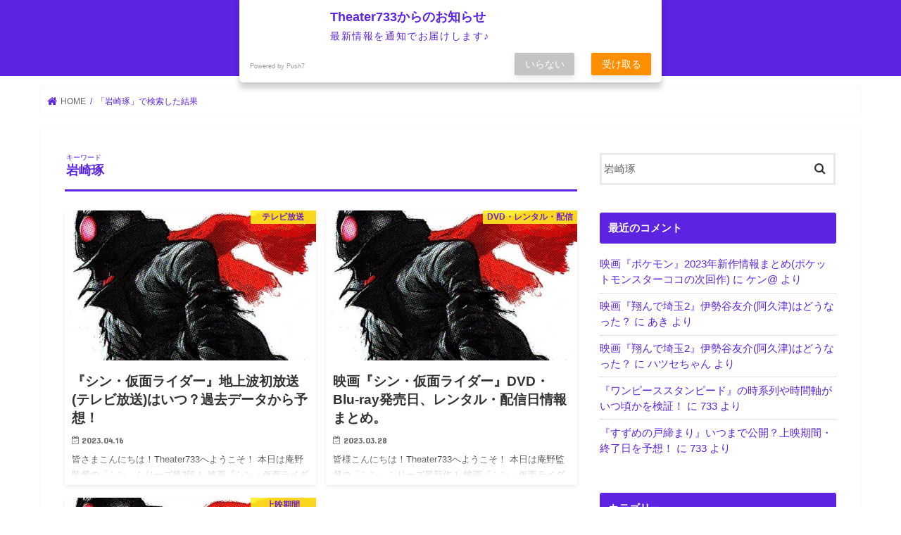

--- FILE ---
content_type: text/html; charset=UTF-8
request_url: https://nami-amocinema.com/?s=%E5%B2%A9%E5%B4%8E%E7%90%A2
body_size: 12793
content:
<!doctype html>
<html lang="ja">

<head>
<meta charset="utf-8">
<meta http-equiv="X-UA-Compatible" content="IE=edge">
<title>  検索結果:    岩崎琢 | Theater733</title>
<meta name="HandheldFriendly" content="True">
<meta name="MobileOptimized" content="320">
<meta name="viewport" content="width=device-width, initial-scale=1"/>

<link rel="apple-touch-icon" href="https://nami-amocinema.com/wp-content/uploads/2019/06/theater733.png"><link rel="icon" href="https://nami-amocinema.com/wp-content/uploads/2019/06/theater733.png">
<link rel="pingback" href="https://nami-amocinema.com/xmlrpc.php">

<!--[if IE]>
<link rel="shortcut icon" href="https://nami-amocinema.com/wp-content/uploads/2019/06/theater733.png"><![endif]-->

<!-- GAタグ -->
<script async src="https://www.googletagmanager.com/gtag/js?id=UA-119141460-6"></script>
<script>
  window.dataLayer = window.dataLayer || [];
  function gtag(){dataLayer.push(arguments);}
  gtag('js', new Date());

  gtag('config', 'UA-119141460-6');
</script>

<meta name="google-site-verification" content="tfBJvoW1xNBO9CWZTmGR9FjWOiahRvIEgedgzd2jxfI" />
<!--||  JM Twitter Cards by jmau111 v12  ||-->
<meta name="twitter:card" content="summary">
<meta name="twitter:creator" content="@theater733">
<meta name="twitter:site" content="@733">
<meta name="twitter:title" content="Theater733">
<meta name="twitter:image" content="https://nami-amocinema.com/wp-content/plugins/jm-twitter-cards/admin/img/Twitter_logo_blue.png">
<!--||  /JM Twitter Cards by jmau111 v12  ||-->
<meta name='robots' content='noindex, follow, max-image-preview:large' />
	<style>img:is([sizes="auto" i], [sizes^="auto," i]) { contain-intrinsic-size: 3000px 1500px }</style>
	<link rel='dns-prefetch' href='//ajax.googleapis.com' />
<link rel='dns-prefetch' href='//fonts.googleapis.com' />
<link rel='dns-prefetch' href='//maxcdn.bootstrapcdn.com' />
<link rel="alternate" type="application/rss+xml" title="Theater733 &raquo; フィード" href="https://nami-amocinema.com/feed/" />
<link rel="alternate" type="application/rss+xml" title="Theater733 &raquo; コメントフィード" href="https://nami-amocinema.com/comments/feed/" />
<link rel="alternate" type="application/rss+xml" title="Theater733 &raquo; 検索結果: &#8220;岩崎琢&#8221; フィード" href="https://nami-amocinema.com/search/%E5%B2%A9%E5%B4%8E%E7%90%A2/feed/rss2/" />
<script type="text/javascript">
/* <![CDATA[ */
window._wpemojiSettings = {"baseUrl":"https:\/\/s.w.org\/images\/core\/emoji\/16.0.1\/72x72\/","ext":".png","svgUrl":"https:\/\/s.w.org\/images\/core\/emoji\/16.0.1\/svg\/","svgExt":".svg","source":{"concatemoji":"https:\/\/nami-amocinema.com\/wp-includes\/js\/wp-emoji-release.min.js"}};
/*! This file is auto-generated */
!function(s,n){var o,i,e;function c(e){try{var t={supportTests:e,timestamp:(new Date).valueOf()};sessionStorage.setItem(o,JSON.stringify(t))}catch(e){}}function p(e,t,n){e.clearRect(0,0,e.canvas.width,e.canvas.height),e.fillText(t,0,0);var t=new Uint32Array(e.getImageData(0,0,e.canvas.width,e.canvas.height).data),a=(e.clearRect(0,0,e.canvas.width,e.canvas.height),e.fillText(n,0,0),new Uint32Array(e.getImageData(0,0,e.canvas.width,e.canvas.height).data));return t.every(function(e,t){return e===a[t]})}function u(e,t){e.clearRect(0,0,e.canvas.width,e.canvas.height),e.fillText(t,0,0);for(var n=e.getImageData(16,16,1,1),a=0;a<n.data.length;a++)if(0!==n.data[a])return!1;return!0}function f(e,t,n,a){switch(t){case"flag":return n(e,"\ud83c\udff3\ufe0f\u200d\u26a7\ufe0f","\ud83c\udff3\ufe0f\u200b\u26a7\ufe0f")?!1:!n(e,"\ud83c\udde8\ud83c\uddf6","\ud83c\udde8\u200b\ud83c\uddf6")&&!n(e,"\ud83c\udff4\udb40\udc67\udb40\udc62\udb40\udc65\udb40\udc6e\udb40\udc67\udb40\udc7f","\ud83c\udff4\u200b\udb40\udc67\u200b\udb40\udc62\u200b\udb40\udc65\u200b\udb40\udc6e\u200b\udb40\udc67\u200b\udb40\udc7f");case"emoji":return!a(e,"\ud83e\udedf")}return!1}function g(e,t,n,a){var r="undefined"!=typeof WorkerGlobalScope&&self instanceof WorkerGlobalScope?new OffscreenCanvas(300,150):s.createElement("canvas"),o=r.getContext("2d",{willReadFrequently:!0}),i=(o.textBaseline="top",o.font="600 32px Arial",{});return e.forEach(function(e){i[e]=t(o,e,n,a)}),i}function t(e){var t=s.createElement("script");t.src=e,t.defer=!0,s.head.appendChild(t)}"undefined"!=typeof Promise&&(o="wpEmojiSettingsSupports",i=["flag","emoji"],n.supports={everything:!0,everythingExceptFlag:!0},e=new Promise(function(e){s.addEventListener("DOMContentLoaded",e,{once:!0})}),new Promise(function(t){var n=function(){try{var e=JSON.parse(sessionStorage.getItem(o));if("object"==typeof e&&"number"==typeof e.timestamp&&(new Date).valueOf()<e.timestamp+604800&&"object"==typeof e.supportTests)return e.supportTests}catch(e){}return null}();if(!n){if("undefined"!=typeof Worker&&"undefined"!=typeof OffscreenCanvas&&"undefined"!=typeof URL&&URL.createObjectURL&&"undefined"!=typeof Blob)try{var e="postMessage("+g.toString()+"("+[JSON.stringify(i),f.toString(),p.toString(),u.toString()].join(",")+"));",a=new Blob([e],{type:"text/javascript"}),r=new Worker(URL.createObjectURL(a),{name:"wpTestEmojiSupports"});return void(r.onmessage=function(e){c(n=e.data),r.terminate(),t(n)})}catch(e){}c(n=g(i,f,p,u))}t(n)}).then(function(e){for(var t in e)n.supports[t]=e[t],n.supports.everything=n.supports.everything&&n.supports[t],"flag"!==t&&(n.supports.everythingExceptFlag=n.supports.everythingExceptFlag&&n.supports[t]);n.supports.everythingExceptFlag=n.supports.everythingExceptFlag&&!n.supports.flag,n.DOMReady=!1,n.readyCallback=function(){n.DOMReady=!0}}).then(function(){return e}).then(function(){var e;n.supports.everything||(n.readyCallback(),(e=n.source||{}).concatemoji?t(e.concatemoji):e.wpemoji&&e.twemoji&&(t(e.twemoji),t(e.wpemoji)))}))}((window,document),window._wpemojiSettings);
/* ]]> */
</script>
<style id='wp-emoji-styles-inline-css' type='text/css'>

	img.wp-smiley, img.emoji {
		display: inline !important;
		border: none !important;
		box-shadow: none !important;
		height: 1em !important;
		width: 1em !important;
		margin: 0 0.07em !important;
		vertical-align: -0.1em !important;
		background: none !important;
		padding: 0 !important;
	}
</style>
<link rel='stylesheet' id='wp-block-library-css' href='https://nami-amocinema.com/wp-includes/css/dist/block-library/style.min.css' type='text/css' media='all' />
<style id='classic-theme-styles-inline-css' type='text/css'>
/*! This file is auto-generated */
.wp-block-button__link{color:#fff;background-color:#32373c;border-radius:9999px;box-shadow:none;text-decoration:none;padding:calc(.667em + 2px) calc(1.333em + 2px);font-size:1.125em}.wp-block-file__button{background:#32373c;color:#fff;text-decoration:none}
</style>
<style id='global-styles-inline-css' type='text/css'>
:root{--wp--preset--aspect-ratio--square: 1;--wp--preset--aspect-ratio--4-3: 4/3;--wp--preset--aspect-ratio--3-4: 3/4;--wp--preset--aspect-ratio--3-2: 3/2;--wp--preset--aspect-ratio--2-3: 2/3;--wp--preset--aspect-ratio--16-9: 16/9;--wp--preset--aspect-ratio--9-16: 9/16;--wp--preset--color--black: #000000;--wp--preset--color--cyan-bluish-gray: #abb8c3;--wp--preset--color--white: #ffffff;--wp--preset--color--pale-pink: #f78da7;--wp--preset--color--vivid-red: #cf2e2e;--wp--preset--color--luminous-vivid-orange: #ff6900;--wp--preset--color--luminous-vivid-amber: #fcb900;--wp--preset--color--light-green-cyan: #7bdcb5;--wp--preset--color--vivid-green-cyan: #00d084;--wp--preset--color--pale-cyan-blue: #8ed1fc;--wp--preset--color--vivid-cyan-blue: #0693e3;--wp--preset--color--vivid-purple: #9b51e0;--wp--preset--gradient--vivid-cyan-blue-to-vivid-purple: linear-gradient(135deg,rgba(6,147,227,1) 0%,rgb(155,81,224) 100%);--wp--preset--gradient--light-green-cyan-to-vivid-green-cyan: linear-gradient(135deg,rgb(122,220,180) 0%,rgb(0,208,130) 100%);--wp--preset--gradient--luminous-vivid-amber-to-luminous-vivid-orange: linear-gradient(135deg,rgba(252,185,0,1) 0%,rgba(255,105,0,1) 100%);--wp--preset--gradient--luminous-vivid-orange-to-vivid-red: linear-gradient(135deg,rgba(255,105,0,1) 0%,rgb(207,46,46) 100%);--wp--preset--gradient--very-light-gray-to-cyan-bluish-gray: linear-gradient(135deg,rgb(238,238,238) 0%,rgb(169,184,195) 100%);--wp--preset--gradient--cool-to-warm-spectrum: linear-gradient(135deg,rgb(74,234,220) 0%,rgb(151,120,209) 20%,rgb(207,42,186) 40%,rgb(238,44,130) 60%,rgb(251,105,98) 80%,rgb(254,248,76) 100%);--wp--preset--gradient--blush-light-purple: linear-gradient(135deg,rgb(255,206,236) 0%,rgb(152,150,240) 100%);--wp--preset--gradient--blush-bordeaux: linear-gradient(135deg,rgb(254,205,165) 0%,rgb(254,45,45) 50%,rgb(107,0,62) 100%);--wp--preset--gradient--luminous-dusk: linear-gradient(135deg,rgb(255,203,112) 0%,rgb(199,81,192) 50%,rgb(65,88,208) 100%);--wp--preset--gradient--pale-ocean: linear-gradient(135deg,rgb(255,245,203) 0%,rgb(182,227,212) 50%,rgb(51,167,181) 100%);--wp--preset--gradient--electric-grass: linear-gradient(135deg,rgb(202,248,128) 0%,rgb(113,206,126) 100%);--wp--preset--gradient--midnight: linear-gradient(135deg,rgb(2,3,129) 0%,rgb(40,116,252) 100%);--wp--preset--font-size--small: 13px;--wp--preset--font-size--medium: 20px;--wp--preset--font-size--large: 36px;--wp--preset--font-size--x-large: 42px;--wp--preset--spacing--20: 0.44rem;--wp--preset--spacing--30: 0.67rem;--wp--preset--spacing--40: 1rem;--wp--preset--spacing--50: 1.5rem;--wp--preset--spacing--60: 2.25rem;--wp--preset--spacing--70: 3.38rem;--wp--preset--spacing--80: 5.06rem;--wp--preset--shadow--natural: 6px 6px 9px rgba(0, 0, 0, 0.2);--wp--preset--shadow--deep: 12px 12px 50px rgba(0, 0, 0, 0.4);--wp--preset--shadow--sharp: 6px 6px 0px rgba(0, 0, 0, 0.2);--wp--preset--shadow--outlined: 6px 6px 0px -3px rgba(255, 255, 255, 1), 6px 6px rgba(0, 0, 0, 1);--wp--preset--shadow--crisp: 6px 6px 0px rgba(0, 0, 0, 1);}:where(.is-layout-flex){gap: 0.5em;}:where(.is-layout-grid){gap: 0.5em;}body .is-layout-flex{display: flex;}.is-layout-flex{flex-wrap: wrap;align-items: center;}.is-layout-flex > :is(*, div){margin: 0;}body .is-layout-grid{display: grid;}.is-layout-grid > :is(*, div){margin: 0;}:where(.wp-block-columns.is-layout-flex){gap: 2em;}:where(.wp-block-columns.is-layout-grid){gap: 2em;}:where(.wp-block-post-template.is-layout-flex){gap: 1.25em;}:where(.wp-block-post-template.is-layout-grid){gap: 1.25em;}.has-black-color{color: var(--wp--preset--color--black) !important;}.has-cyan-bluish-gray-color{color: var(--wp--preset--color--cyan-bluish-gray) !important;}.has-white-color{color: var(--wp--preset--color--white) !important;}.has-pale-pink-color{color: var(--wp--preset--color--pale-pink) !important;}.has-vivid-red-color{color: var(--wp--preset--color--vivid-red) !important;}.has-luminous-vivid-orange-color{color: var(--wp--preset--color--luminous-vivid-orange) !important;}.has-luminous-vivid-amber-color{color: var(--wp--preset--color--luminous-vivid-amber) !important;}.has-light-green-cyan-color{color: var(--wp--preset--color--light-green-cyan) !important;}.has-vivid-green-cyan-color{color: var(--wp--preset--color--vivid-green-cyan) !important;}.has-pale-cyan-blue-color{color: var(--wp--preset--color--pale-cyan-blue) !important;}.has-vivid-cyan-blue-color{color: var(--wp--preset--color--vivid-cyan-blue) !important;}.has-vivid-purple-color{color: var(--wp--preset--color--vivid-purple) !important;}.has-black-background-color{background-color: var(--wp--preset--color--black) !important;}.has-cyan-bluish-gray-background-color{background-color: var(--wp--preset--color--cyan-bluish-gray) !important;}.has-white-background-color{background-color: var(--wp--preset--color--white) !important;}.has-pale-pink-background-color{background-color: var(--wp--preset--color--pale-pink) !important;}.has-vivid-red-background-color{background-color: var(--wp--preset--color--vivid-red) !important;}.has-luminous-vivid-orange-background-color{background-color: var(--wp--preset--color--luminous-vivid-orange) !important;}.has-luminous-vivid-amber-background-color{background-color: var(--wp--preset--color--luminous-vivid-amber) !important;}.has-light-green-cyan-background-color{background-color: var(--wp--preset--color--light-green-cyan) !important;}.has-vivid-green-cyan-background-color{background-color: var(--wp--preset--color--vivid-green-cyan) !important;}.has-pale-cyan-blue-background-color{background-color: var(--wp--preset--color--pale-cyan-blue) !important;}.has-vivid-cyan-blue-background-color{background-color: var(--wp--preset--color--vivid-cyan-blue) !important;}.has-vivid-purple-background-color{background-color: var(--wp--preset--color--vivid-purple) !important;}.has-black-border-color{border-color: var(--wp--preset--color--black) !important;}.has-cyan-bluish-gray-border-color{border-color: var(--wp--preset--color--cyan-bluish-gray) !important;}.has-white-border-color{border-color: var(--wp--preset--color--white) !important;}.has-pale-pink-border-color{border-color: var(--wp--preset--color--pale-pink) !important;}.has-vivid-red-border-color{border-color: var(--wp--preset--color--vivid-red) !important;}.has-luminous-vivid-orange-border-color{border-color: var(--wp--preset--color--luminous-vivid-orange) !important;}.has-luminous-vivid-amber-border-color{border-color: var(--wp--preset--color--luminous-vivid-amber) !important;}.has-light-green-cyan-border-color{border-color: var(--wp--preset--color--light-green-cyan) !important;}.has-vivid-green-cyan-border-color{border-color: var(--wp--preset--color--vivid-green-cyan) !important;}.has-pale-cyan-blue-border-color{border-color: var(--wp--preset--color--pale-cyan-blue) !important;}.has-vivid-cyan-blue-border-color{border-color: var(--wp--preset--color--vivid-cyan-blue) !important;}.has-vivid-purple-border-color{border-color: var(--wp--preset--color--vivid-purple) !important;}.has-vivid-cyan-blue-to-vivid-purple-gradient-background{background: var(--wp--preset--gradient--vivid-cyan-blue-to-vivid-purple) !important;}.has-light-green-cyan-to-vivid-green-cyan-gradient-background{background: var(--wp--preset--gradient--light-green-cyan-to-vivid-green-cyan) !important;}.has-luminous-vivid-amber-to-luminous-vivid-orange-gradient-background{background: var(--wp--preset--gradient--luminous-vivid-amber-to-luminous-vivid-orange) !important;}.has-luminous-vivid-orange-to-vivid-red-gradient-background{background: var(--wp--preset--gradient--luminous-vivid-orange-to-vivid-red) !important;}.has-very-light-gray-to-cyan-bluish-gray-gradient-background{background: var(--wp--preset--gradient--very-light-gray-to-cyan-bluish-gray) !important;}.has-cool-to-warm-spectrum-gradient-background{background: var(--wp--preset--gradient--cool-to-warm-spectrum) !important;}.has-blush-light-purple-gradient-background{background: var(--wp--preset--gradient--blush-light-purple) !important;}.has-blush-bordeaux-gradient-background{background: var(--wp--preset--gradient--blush-bordeaux) !important;}.has-luminous-dusk-gradient-background{background: var(--wp--preset--gradient--luminous-dusk) !important;}.has-pale-ocean-gradient-background{background: var(--wp--preset--gradient--pale-ocean) !important;}.has-electric-grass-gradient-background{background: var(--wp--preset--gradient--electric-grass) !important;}.has-midnight-gradient-background{background: var(--wp--preset--gradient--midnight) !important;}.has-small-font-size{font-size: var(--wp--preset--font-size--small) !important;}.has-medium-font-size{font-size: var(--wp--preset--font-size--medium) !important;}.has-large-font-size{font-size: var(--wp--preset--font-size--large) !important;}.has-x-large-font-size{font-size: var(--wp--preset--font-size--x-large) !important;}
:where(.wp-block-post-template.is-layout-flex){gap: 1.25em;}:where(.wp-block-post-template.is-layout-grid){gap: 1.25em;}
:where(.wp-block-columns.is-layout-flex){gap: 2em;}:where(.wp-block-columns.is-layout-grid){gap: 2em;}
:root :where(.wp-block-pullquote){font-size: 1.5em;line-height: 1.6;}
</style>
<link rel='stylesheet' id='toc-screen-css' href='https://nami-amocinema.com/wp-content/plugins/table-of-contents-plus/screen.min.css' type='text/css' media='all' />
<link rel='stylesheet' id='wpccp-css' href='https://nami-amocinema.com/wp-content/plugins/wp-content-copy-protection/assets/css/style.min.css' type='text/css' media='all' />
<link rel='stylesheet' id='style-css' href='https://nami-amocinema.com/wp-content/themes/jstork/style.css' type='text/css' media='all' />
<link rel='stylesheet' id='child-style-css' href='https://nami-amocinema.com/wp-content/themes/jstork_custom/style.css' type='text/css' media='all' />
<link rel='stylesheet' id='slick-css' href='https://nami-amocinema.com/wp-content/themes/jstork/library/css/slick.css' type='text/css' media='all' />
<link rel='stylesheet' id='shortcode-css' href='https://nami-amocinema.com/wp-content/themes/jstork/library/css/shortcode.css' type='text/css' media='all' />
<link rel='stylesheet' id='gf_Concert-css' href='//fonts.googleapis.com/css?family=Concert+One' type='text/css' media='all' />
<link rel='stylesheet' id='gf_Lato-css' href='//fonts.googleapis.com/css?family=Lato' type='text/css' media='all' />
<link rel='stylesheet' id='fontawesome-css' href='//maxcdn.bootstrapcdn.com/font-awesome/4.7.0/css/font-awesome.min.css' type='text/css' media='all' />
<link rel='stylesheet' id='remodal-css' href='https://nami-amocinema.com/wp-content/themes/jstork/library/css/remodal.css' type='text/css' media='all' />
<script type="text/javascript" src="//ajax.googleapis.com/ajax/libs/jquery/1.12.4/jquery.min.js" id="jquery-js"></script>
<link rel="https://api.w.org/" href="https://nami-amocinema.com/wp-json/" /><link rel="EditURI" type="application/rsd+xml" title="RSD" href="https://nami-amocinema.com/xmlrpc.php?rsd" />

<style type="text/css">
body{color: #5c23e0;}
a, #breadcrumb li.bc_homelink a::before, .authorbox .author_sns li a::before{color: #5c23e0;}
a:hover{color: #000000;}
.article-footer .post-categories li a,.article-footer .tags a,.accordionBtn{  background: #5c23e0;  border-color: #5c23e0;}
.article-footer .tags a{color:#5c23e0; background: none;}
.article-footer .post-categories li a:hover,.article-footer .tags a:hover,.accordionBtn.active{ background:#000000;  border-color:#000000;}
input[type="text"],input[type="password"],input[type="datetime"],input[type="datetime-local"],input[type="date"],input[type="month"],input[type="time"],input[type="week"],input[type="number"],input[type="email"],input[type="url"],input[type="search"],input[type="tel"],input[type="color"],select,textarea,.field { background-color: #ffffff;}
.header{color: #ffffff;}
.bgfull .header,.header.bg,.header #inner-header,.menu-sp{background: #5c23e0;}
#logo a{color: #5c23e0;}
#g_nav .nav li a,.nav_btn,.menu-sp a,.menu-sp a,.menu-sp > ul:after{color: #ffffff;}
#logo a:hover,#g_nav .nav li a:hover,.nav_btn:hover{color:#000000;}
@media only screen and (min-width: 768px) {
.nav > li > a:after{background: #000000;}
.nav ul {background: #5c23e0;}
#g_nav .nav li ul.sub-menu li a{color: #000000;}
}
@media only screen and (max-width: 1165px) {
.site_description{background: #5c23e0; color: #ffffff;}
}
#inner-content, #breadcrumb, .entry-content blockquote:before, .entry-content blockquote:after{background: #ffffff}
.top-post-list .post-list:before{background: #5c23e0;}
.widget li a:after{color: #5c23e0;}
.entry-content h2,.widgettitle,.accordion::before{background: #5c23e0; color: #ffffff;}
.entry-content h3{border-color: #5c23e0;}
.h_boader .entry-content h2{border-color: #5c23e0; color: #5c23e0;}
.h_balloon .entry-content h2:after{border-top-color: #5c23e0;}
.entry-content ul li:before{ background: #5c23e0;}
.entry-content ol li:before{ background: #5c23e0;}
.post-list-card .post-list .eyecatch .cat-name,.top-post-list .post-list .eyecatch .cat-name,.byline .cat-name,.single .authorbox .author-newpost li .cat-name,.related-box li .cat-name,.carouselwrap .cat-name,.eyecatch .cat-name{background: #fcee21; color:  #5c23e0;}
ul.wpp-list li a:before{background: #5c23e0; color: #ffffff;}
.readmore a{border:1px solid #5c23e0;color:#5c23e0;}
.readmore a:hover{background:#5c23e0;color:#fff;}
.btn-wrap a{background: #5c23e0;border: 1px solid #5c23e0;}
.btn-wrap a:hover{background: #000000;border-color: #000000;}
.btn-wrap.simple a{border:1px solid #5c23e0;color:#5c23e0;}
.btn-wrap.simple a:hover{background:#5c23e0;}
.blue-btn, .comment-reply-link, #submit { background-color: #5c23e0; }
.blue-btn:hover, .comment-reply-link:hover, #submit:hover, .blue-btn:focus, .comment-reply-link:focus, #submit:focus {background-color: #000000; }
#sidebar1{color: #5c23e0;}
.widget:not(.widget_text) a{color:#5c23e0;}
.widget:not(.widget_text) a:hover{color:#000000;}
.bgfull #footer-top,#footer-top .inner,.cta-inner{background-color: #5c23e0; color: #ffffff;}
.footer a,#footer-top a{color: #000000;}
#footer-top .widgettitle{color: #ffffff;}
.bgfull .footer,.footer.bg,.footer .inner {background-color: #5c23e0;color: #ffffff;}
.footer-links li a:before{ color: #5c23e0;}
.pagination a, .pagination span,.page-links a{border-color: #5c23e0; color: #5c23e0;}
.pagination .current,.pagination .current:hover,.page-links ul > li > span{background-color: #5c23e0; border-color: #5c23e0;}
.pagination a:hover, .pagination a:focus,.page-links a:hover, .page-links a:focus{background-color: #5c23e0; color: #fff;}
</style>
<style type="text/css" id="custom-background-css">
body.custom-background { background-color: #ffffff; }
</style>
	<link rel="icon" href="https://nami-amocinema.com/wp-content/uploads/2019/06/theater733_mini-150x123.jpg" sizes="32x32" />
<link rel="icon" href="https://nami-amocinema.com/wp-content/uploads/2019/06/theater733_mini.jpg" sizes="192x192" />
<link rel="apple-touch-icon" href="https://nami-amocinema.com/wp-content/uploads/2019/06/theater733_mini.jpg" />
<meta name="msapplication-TileImage" content="https://nami-amocinema.com/wp-content/uploads/2019/06/theater733_mini.jpg" />
		<style type="text/css" id="wp-custom-css">
			/* 見出し2デザイン */
.entry-content h2 {
	border-left: none;
  padding: 12px 0px 12px 5px ;
  margin: 40px 0px 20px;
}
.entry-content h2:before{
  margin-right:20px;
  color: #5c23e0 !important;
  font-family:"FontAwesome";
  content:"\f219";
}

/* 見出し3デザイン・文字サイズ */
.entry-content h3 {
	display: inline-block;
  border-bottom: solid 1px #5c23e0;
}

.entry-content h3 {
	border-left: none;
  font-size: 1.10em;
}		</style>
		<style id="sccss">/*=================================================================================
カエレバ・ヨメレバ・トマレバ
=================================================================================*/.cstmreba {
width:98%;
height:auto;
margin:36px auto;
font-family:'Lucida Grande','Hiragino Kaku Gothic ProN',Helvetica, Meiryo, sans-serif;
line-height: 1.5;
word-wrap: break-word;
box-sizing: border-box;
display: block;
}
.cstmreba a {
transition: 0.8s ;
color:#285EFF; /* テキストリンクカラー */
}
.cstmreba a:hover {
color:#FFCA28; /* テキストリンクカラー(マウスオーバー時) */
}
.cstmreba .booklink-box,
.cstmreba .kaerebalink-box,
.cstmreba .tomarebalink-box {
width: 100%;
background-color: #fafafa; /* 全体の背景カラー */
overflow: hidden;
border-radius: 0px;
box-sizing: border-box;
padding: 12px 8px;
box-shadow: 0px 2px 5px 0 rgba(0,0,0,.26);
}
/* サムネイル画像ボックス */
.cstmreba .booklink-image,
.cstmreba .kaerebalink-image,
.cstmreba .tomarebalink-image {
width:150px;
float:left;
margin:0 14px 0 0;
text-align: center;
background: #fff;
}
.cstmreba .booklink-image a,
.cstmreba .kaerebalink-image a,
.cstmreba .tomarebalink-image a {
width:100%;
display:block;
}
.cstmreba .booklink-image a img,
.cstmreba .kaerebalink-image a img,
.cstmreba .tomarebalink-image a img {
margin:0 ;
padding: 0;
text-align:center;
background: #fff;
}
.cstmreba .booklink-info,.cstmreba .kaerebalink-info,.cstmreba .tomarebalink-info {
overflow:hidden;
line-height:170%;
color: #333;
}
/* infoボックス内リンク下線非表示 */
.cstmreba .booklink-info a,
.cstmreba .kaerebalink-info a,
.cstmreba .tomarebalink-info a {
text-decoration: none;
}
/* 作品・商品・ホテル名 リンク */
.cstmreba .booklink-name>a,
.cstmreba .kaerebalink-name>a,
.cstmreba .tomarebalink-name>a {
border-bottom: 1px solid ;
font-size:16px;
}
/* タイトル下にPタグ自動挿入された際の余白を小さく */
.cstmreba .kaerebalink-name p,
.cstmreba .booklink-name p,
.cstmreba .tomarebalink-name p {
margin: 0;
}
/* powered by */
.cstmreba .booklink-powered-date,
.cstmreba .kaerebalink-powered-date,
.cstmreba .tomarebalink-powered-date {
font-size:10px;
line-height:150%;
}
.cstmreba .booklink-powered-date a,
.cstmreba .kaerebalink-powered-date a,
.cstmreba .tomarebalink-powered-date a {
color:#333;
border-bottom: none ;
}
.cstmreba .booklink-powered-date a:hover,
.cstmreba .kaerebalink-powered-date a:hover,
.cstmreba .tomarebalink-powered-date a:hover {
color:#333;
border-bottom: 1px solid #333 ;
}
/* 著者・住所 */
.cstmreba .booklink-detail,.cstmreba .kaerebalink-detail,.cstmreba .tomarebalink-address {
font-size:12px;
}
.cstmreba .kaerebalink-link1 div img,.cstmreba .booklink-link2 div img,.cstmreba .tomarebalink-link1 div img {
display:none !important;
}
.cstmreba .kaerebalink-link1, .cstmreba .booklink-link2,.cstmreba .tomarebalink-link1 {
display: inline-block;
width: 100%;
margin-top: 5px;
}
.cstmreba .booklink-link2>div,
.cstmreba .kaerebalink-link1>div,
.cstmreba .tomarebalink-link1>div {
float:left;
width:24%;
min-width:128px;
margin:0.5%;
}
/***** ボタンデザインここから ******/
.cstmreba .booklink-link2 a,
.cstmreba .kaerebalink-link1 a,
.cstmreba .tomarebalink-link1 a {
width: 100%;
display: inline-block;
text-align: center;
box-sizing: border-box;
margin: 1px 0;
padding:3% 0.5%;
border-radius: 8px;
font-size: 13px;
font-weight: bold;
line-height: 180%;
color: #fff;
box-shadow: 0px 2px 4px 0 rgba(0,0,0,.26);
}
/* トマレバ */
.cstmreba .tomarebalink-link1 .shoplinkrakuten a {background: #76ae25; border: 2px solid #76ae25; }/* 楽天トラベル */
.cstmreba .tomarebalink-link1 .shoplinkjalan a { background: #ff7a15; border: 2px solid #ff7a15;}/* じゃらん */
.cstmreba .tomarebalink-link1 .shoplinkjtb a { background: #c81528; border: 2px solid #c81528;}/* JTB */
.cstmreba .tomarebalink-link1 .shoplinkknt a { background: #0b499d; border: 2px solid #0b499d;}/* KNT */
.cstmreba .tomarebalink-link1 .shoplinkikyu a { background: #bf9500; border: 2px solid #bf9500;}/* 一休 */
.cstmreba .tomarebalink-link1 .shoplinkrurubu a { background: #000066; border: 2px solid #000066;}/* るるぶ */
.cstmreba .tomarebalink-link1 .shoplinkyahoo a { background: #ff0033; border: 2px solid #ff0033;}/* Yahoo!トラベル */
.cstmreba .tomarebalink-link1 .shoplinkhis a { background: #004bb0; border: 2px solid #004bb0;}/*** HIS ***/
/* カエレバ */
.cstmreba .kaerebalink-link1 .shoplinkyahoo a {background:#ff0033; border:2px solid #ff0033; letter-spacing:normal;} /* Yahoo!ショッピング */
.cstmreba .kaerebalink-link1 .shoplinkbellemaison a { background:#84be24 ; border: 2px solid #84be24;} /* ベルメゾン */
.cstmreba .kaerebalink-link1 .shoplinkcecile a { background:#8d124b; border: 2px solid #8d124b;} /* セシール */
.cstmreba .kaerebalink-link1 .shoplinkkakakucom a {background:#314995; border: 2px solid #314995;} /* 価格コム */
/* ヨメレバ */
.cstmreba .booklink-link2 .shoplinkkindle a { background:#007dcd; border: 2px solid #007dcd;} /* Kindle */
.cstmreba .booklink-link2 .shoplinkrakukobo a { background:#bf0000; border: 2px solid #bf0000;} /* 楽天kobo */
.cstmreba .booklink-link2 .shoplinkbk1 a { background:#0085cd; border: 2px solid #0085cd;} /* honto */
.cstmreba .booklink-link2 .shoplinkehon a { background:#2a2c6d; border: 2px solid #2a2c6d;} /* ehon */
.cstmreba .booklink-link2 .shoplinkkino a { background:#003e92; border: 2px solid #003e92;} /* 紀伊國屋書店 */
.cstmreba .booklink-link2 .shoplinktoshokan a { background:#333333; border: 2px solid #333333;} /* 図書館 */
/* カエレバ・ヨメレバ共通 */
.cstmreba .kaerebalink-link1 .shoplinkamazon a,
.cstmreba .booklink-link2 .shoplinkamazon a {
background:#FF9901;
border: 2px solid #ff9901;
} /* Amazon */
.cstmreba .kaerebalink-link1 .shoplinkrakuten a,
.cstmreba .booklink-link2 .shoplinkrakuten a {
background: #bf0000;
border: 2px solid #bf0000;
} /* 楽天 */
.cstmreba .kaerebalink-link1 .shoplinkseven a,
.cstmreba .booklink-link2 .shoplinkseven a {
background:#225496;
border: 2px solid #225496;
} /* 7net */
/****** ボタンカラー ここまで *****//***** ボタンデザイン　マウスオーバー時ここから *****/
.cstmreba .booklink-link2 a:hover,
.cstmreba .kaerebalink-link1 a:hover,
.cstmreba .tomarebalink-link1 a:hover {
background: #fff;
}
/* トマレバ */
.cstmreba .tomarebalink-link1 .shoplinkrakuten a:hover { color: #76ae25; }/* 楽天トラベル */
.cstmreba .tomarebalink-link1 .shoplinkjalan a:hover { color: #ff7a15; }/* じゃらん */
.cstmreba .tomarebalink-link1 .shoplinkjtb a:hover { color: #c81528; }/* JTB */
.cstmreba .tomarebalink-link1 .shoplinkknt a:hover { color: #0b499d; }/* KNT */
.cstmreba .tomarebalink-link1 .shoplinkikyu a:hover { color: #bf9500; }/* 一休 */
.cstmreba .tomarebalink-link1 .shoplinkrurubu a:hover { color: #000066; }/* るるぶ */
.cstmreba .tomarebalink-link1 .shoplinkyahoo a:hover { color: #ff0033; }/* Yahoo!トラベル */
.cstmreba .tomarebalink-link1 .shoplinkhis a:hover { color: #004bb0; }/*** HIS ***/
/* カエレバ */
.cstmreba .kaerebalink-link1 .shoplinkyahoo a:hover {color:#ff0033;} /* Yahoo!ショッピング */
.cstmreba .kaerebalink-link1 .shoplinkbellemaison a:hover { color:#84be24 ; } /* ベルメゾン */
.cstmreba .kaerebalink-link1 .shoplinkcecile a:hover { color:#8d124b; } /* セシール */
.cstmreba .kaerebalink-link1 .shoplinkkakakucom a:hover {color:#314995;} /* 価格コム */
/* ヨメレバ */
.cstmreba .booklink-link2 .shoplinkkindle a:hover { color:#007dcd;} /* Kindle */
.cstmreba .booklink-link2 .shoplinkrakukobo a:hover { color:#bf0000; } /* 楽天kobo */
.cstmreba .booklink-link2 .shoplinkbk1 a:hover { color:#0085cd; } /* honto */
.cstmreba .booklink-link2 .shoplinkehon a:hover { color:#2a2c6d; } /* ehon */
.cstmreba .booklink-link2 .shoplinkkino a:hover { color:#003e92; } /* 紀伊國屋書店 */
.cstmreba .booklink-link2 .shoplinktoshokan a:hover { color:#333333; } /* 図書館 */
/* カエレバ・ヨメレバ共通 */
.cstmreba .kaerebalink-link1 .shoplinkamazon a:hover,
.cstmreba .booklink-link2 .shoplinkamazon a:hover {
color:#FF9901; } /* Amazon */
.cstmreba .kaerebalink-link1 .shoplinkrakuten a:hover,
.cstmreba .booklink-link2 .shoplinkrakuten a:hover {
color: #bf0000; } /* 楽天 */
.cstmreba .kaerebalink-link1 .shoplinkseven a:hover,
.cstmreba .booklink-link2 .shoplinkseven a:hover {
color:#225496;} /* 7net */
/***** ボタンデザイン　マウスオーバー時ここまで *****/
.cstmreba .booklink-footer {
clear:both;
}/***** 解像度768px以下のスタイル *****/
@media screen and (max-width:768px){
.cstmreba .booklink-image,
.cstmreba .kaerebalink-image,
.cstmreba .tomarebalink-image {
width:100%;
float:none;
}
.cstmreba .booklink-link2>div,
.cstmreba .kaerebalink-link1>div,
.cstmreba .tomarebalink-link1>div {
width: 32.33%;
margin: 0.5%;
}
.cstmreba .booklink-info,
.cstmreba .kaerebalink-info,
.cstmreba .tomarebalink-info {
text-align:center;
padding-bottom: 1px;
}
}/***** 解像度480px以下のスタイル *****/
@media screen and (max-width:480px){
.cstmreba .booklink-link2>div,
.cstmreba .kaerebalink-link1>div,
.cstmreba .tomarebalink-link1>div {
width: 49%;
margin: 0.5%;
}
}</style>
<div align="center">
	<noscript>
		<div style="position:fixed; top:0px; left:0px; z-index:3000; height:100%; width:100%; background-color:#FFFFFF">
			<br/><br/>
			<div style="font-family: Tahoma; font-size: 14px; background-color:#FFFFCC; border: 1pt solid Black; padding: 10pt;">
				Sorry, you have Javascript Disabled! To see this page as it is meant to appear, please enable your Javascript!
			</div>
		</div>
	</noscript>
</div>
</head>

<body class="search search-results custom-background wp-theme-jstork wp-child-theme-jstork_custom bgfull pannavi_on h_boader sidebarright date_on">
	<div id="container">

<header class="header animated fadeIn headercenter" role="banner">
<div id="inner-header" class="wrap cf">
<div id="logo" class="gf fs_m">
<p class="h1 img"><a href="https://nami-amocinema.com"><img src="https://nami-amocinema.com/wp-content/uploads/2019/06/theater733.png" alt="Theater733"></a></p>
</div>






</div>
</header>


<div class="remodal" data-remodal-id="spnavi" data-remodal-options="hashTracking:false">
<button data-remodal-action="close" class="remodal-close"><span class="text gf">CLOSE</span></button>
<button data-remodal-action="close" class="remodal-close"><span class="text gf">CLOSE</span></button>
</div>










<div id="breadcrumb" class="breadcrumb inner wrap cf"><ul itemscope itemtype="http://schema.org/BreadcrumbList"><li itemprop="itemListElement" itemscope itemtype="http://schema.org/ListItem" class="bc_homelink"><a itemprop="item" href="https://nami-amocinema.com/"><span itemprop="name"> HOME</span></a><meta itemprop="position" content="1" /></li><li><span>「岩崎琢」で検索した結果</span></li></ul></div><div id="content">
<div id="inner-content" class="wrap cf">
<main id="main" class="m-all t-all d-5of7 cf" role="main">
<div class="archivettl">
<h1 class="archive-title"><span>キーワード</span> 岩崎琢</h1>
</div>

		<div class="post-list-card cf">


<article class="post-list cf animated fadeIn post-4006 post type-post status-publish format-standard has-post-thumbnail category-tv tag-1366 tag-1395 tag-1458 tag-1457 tag-1452 tag-1448 tag-1442 tag-313 tag-1454 tag-1449 tag-1455 tag-1444 tag-749 tag-1445 tag-1456 tag-1441 tag-69 tag-1447 tag-388 tag-1182 tag-25 tag-1446 tag-1443 article cf" role="article">
<a href="https://nami-amocinema.com/information/tv/shin-kamen-rider_202303/" rel="bookmark" title="『シン・仮面ライダー』地上波初放送(テレビ放送)はいつ？過去データから予想！">


<figure class="eyecatch">
<img width="486" height="290" src="https://nami-amocinema.com/wp-content/uploads/2023/03/shin-kamen-rider_202301-486x290.jpg" class="attachment-home-thum size-home-thum wp-post-image" alt="" decoding="async" fetchpriority="high" /><span class="cat-name cat-id-183">テレビ放送</span>
</figure>

<section class="entry-content cf">
<h1 class="h2 entry-title">『シン・仮面ライダー』地上波初放送(テレビ放送)はいつ？過去データから予想！</h1>

<p class="byline entry-meta vcard">
<span class="date gf updated">2023.04.16</span>
<span class="writer name author"><span class="fn">733</span></span>
</p>

<div class="description"><p>皆さまこんにちは！Theater733へようこそ！ 本日は庵野監督の「シン」シリーズ第3段！ 映画『シン・仮面ライダー』のテレビ放送がいつか？について記事にしてまいります。 ※ 本記事では「地上波初放送」について記載して&#8230;</p>
</div>

</section>
</a>
</article>


<article class="post-list cf animated fadeIn post-3944 post type-post status-publish format-standard has-post-thumbnail category-dvd tag-1366 tag-1395 tag-1458 tag-1457 tag-1452 tag-1448 tag-1442 tag-313 tag-1454 tag-1449 tag-1455 tag-1444 tag-749 tag-1445 tag-1456 tag-1441 tag-69 tag-1447 tag-388 tag-1182 tag-25 tag-1446 tag-1443 article cf" role="article">
<a href="https://nami-amocinema.com/information/dvd/shin-kamen-rider_202302/" rel="bookmark" title="映画『シン・仮面ライダー』DVD・Blu-ray発売日、レンタル・配信日情報まとめ。">


<figure class="eyecatch">
<img width="486" height="290" src="https://nami-amocinema.com/wp-content/uploads/2023/03/shin-kamen-rider_202301-486x290.jpg" class="attachment-home-thum size-home-thum wp-post-image" alt="" decoding="async" /><span class="cat-name cat-id-185">DVD・レンタル・配信</span>
</figure>

<section class="entry-content cf">
<h1 class="h2 entry-title">映画『シン・仮面ライダー』DVD・Blu-ray発売日、レンタル・配信日情報まとめ。</h1>

<p class="byline entry-meta vcard">
<span class="date gf updated">2023.03.28</span>
<span class="writer name author"><span class="fn">733</span></span>
</p>

<div class="description"><p>皆様こんにちは！Theater733へようこそ！ 本日は庵野監督の「シン」シリーズ最新作！ 映画『シン・仮面ライダー』のDVD・Blu-ray発売日やレンタル、動画配信サイトの配信開始日情報をまとめてまいります。 映画『&#8230;</p>
</div>

</section>
</a>
</article>


<article class="post-list cf animated fadeIn post-3869 post type-post status-publish format-standard has-post-thumbnail category-period tag-1366 tag-1395 tag-1458 tag-1457 tag-1452 tag-1448 tag-1442 tag-313 tag-1454 tag-1449 tag-1455 tag-1444 tag-749 tag-1445 tag-1456 tag-1441 tag-69 tag-1447 tag-388 tag-1182 tag-25 tag-1446 tag-1443 article cf" role="article">
<a href="https://nami-amocinema.com/information/period/shin-kamen-rider_202301/" rel="bookmark" title="映画『シン・仮面ライダー』公開はいつまで？上映終了日を予想！">


<figure class="eyecatch">
<img width="486" height="290" src="https://nami-amocinema.com/wp-content/uploads/2023/03/shin-kamen-rider_202301-486x290.jpg" class="attachment-home-thum size-home-thum wp-post-image" alt="" decoding="async" /><span class="cat-name cat-id-411">上映期間</span>
</figure>

<section class="entry-content cf">
<h1 class="h2 entry-title">映画『シン・仮面ライダー』公開はいつまで？上映終了日を予想！</h1>

<p class="byline entry-meta vcard">
<span class="date gf updated">2023.03.22</span>
<span class="writer name author"><span class="fn">733</span></span>
</p>

<div class="description"><p>皆様こんにちは！Theater733へようこそ！ 本日は庵野秀明監督の「シン」シリーズ最新作！ 映画『シン・仮面ライダー』の公開がいつまでか？上映期間を予想してまいります。 映画館で『シン・仮面ライダー』を観る事を楽しみ&#8230;</p>
</div>

</section>
</a>
</article>



</div>
	
<nav class="pagination cf"></nav>
</main>
<div id="sidebar1" class="sidebar m-all t-all d-2of7 cf" role="complementary">

<div id="search-2" class="widget widget_search"><form role="search" method="get" id="searchform" class="searchform cf" action="https://nami-amocinema.com/" >
		<input type="search" placeholder="検索する" value="岩崎琢" name="s" id="s" />
		<button type="submit" id="searchsubmit" ><i class="fa fa-search"></i></button>
		</form></div><div id="recent-comments-2" class="widget widget_recent_comments"><h4 class="widgettitle"><span>最近のコメント</span></h4><ul id="recentcomments"><li class="recentcomments"><a href="https://nami-amocinema.com/information/release/pokemon_202301/#comment-7621">映画『ポケモン』2023年新作情報まとめ(ポケットモンスターココの次回作)</a> に <span class="comment-author-link"><a href="https://note.com/ken_moviani" class="url" rel="ugc external nofollow">ケン@</a></span> より</li><li class="recentcomments"><a href="https://nami-amocinema.com/contents/consideration/tondesaitama2_202301/#comment-1840">映画『翔んで埼玉2』伊勢谷友介(阿久津)はどうなった？</a> に <span class="comment-author-link">あき</span> より</li><li class="recentcomments"><a href="https://nami-amocinema.com/contents/consideration/tondesaitama2_202301/#comment-1839">映画『翔んで埼玉2』伊勢谷友介(阿久津)はどうなった？</a> に <span class="comment-author-link">ハツセちゃん</span> より</li><li class="recentcomments"><a href="https://nami-amocinema.com/contents/consideration/onepiece-stampede_timeline/#comment-1607">『ワンピーススタンピード』の時系列や時間軸がいつ頃かを検証！</a> に <span class="comment-author-link">733</span> より</li><li class="recentcomments"><a href="https://nami-amocinema.com/information/period/suzume-tojimari-movie_202202/#comment-1606">『すずめの戸締まり』いつまで公開？上映期間・終了日を予想！</a> に <span class="comment-author-link">733</span> より</li></ul></div><div id="categories-2" class="widget widget_categories"><h4 class="widgettitle"><span>カテゴリー</span></h4><form action="https://nami-amocinema.com" method="get"><label class="screen-reader-text" for="cat">カテゴリー</label><select  name='cat' id='cat' class='postform'>
	<option value='-1'>カテゴリーを選択</option>
	<option class="level-0" value="420">733コンテンツ</option>
	<option class="level-1" value="182">&nbsp;&nbsp;&nbsp;☆ネタバレ有☆ ストーリー・感想</option>
	<option class="level-1" value="199">&nbsp;&nbsp;&nbsp;☆ネタバレ有☆ 考察・解説</option>
	<option class="level-1" value="181">&nbsp;&nbsp;&nbsp;☆ネタバレ無☆ あらすじ・感想</option>
	<option class="level-1" value="815">&nbsp;&nbsp;&nbsp;☆ネタバレ無☆考察・予想</option>
	<option class="level-1" value="75">&nbsp;&nbsp;&nbsp;気になる作品</option>
	<option class="level-1" value="196">&nbsp;&nbsp;&nbsp;試写会・舞台挨拶レポ</option>
	<option class="level-0" value="198">作品情報</option>
	<option class="level-1" value="185">&nbsp;&nbsp;&nbsp;DVD・レンタル・配信</option>
	<option class="level-1" value="412">&nbsp;&nbsp;&nbsp;その他</option>
	<option class="level-1" value="234">&nbsp;&nbsp;&nbsp;エキストラ</option>
	<option class="level-1" value="421">&nbsp;&nbsp;&nbsp;エンドロール</option>
	<option class="level-1" value="816">&nbsp;&nbsp;&nbsp;キャスト</option>
	<option class="level-1" value="208">&nbsp;&nbsp;&nbsp;グッズ</option>
	<option class="level-1" value="183">&nbsp;&nbsp;&nbsp;テレビ放送</option>
	<option class="level-1" value="197">&nbsp;&nbsp;&nbsp;ドラマ</option>
	<option class="level-1" value="411">&nbsp;&nbsp;&nbsp;上映期間</option>
	<option class="level-1" value="184">&nbsp;&nbsp;&nbsp;入場者特典</option>
	<option class="level-1" value="413">&nbsp;&nbsp;&nbsp;公開日</option>
	<option class="level-1" value="180">&nbsp;&nbsp;&nbsp;前売り券・特典</option>
	<option class="level-1" value="985">&nbsp;&nbsp;&nbsp;安く観る方法</option>
	<option class="level-1" value="825">&nbsp;&nbsp;&nbsp;無料視聴</option>
	<option class="level-1" value="1438">&nbsp;&nbsp;&nbsp;続編・関連作品</option>
	<option class="level-1" value="179">&nbsp;&nbsp;&nbsp;試写会・舞台挨拶</option>
	<option class="level-0" value="1">公開前</option>
	<option class="level-0" value="7">公開終了</option>
</select>
</form><script type="text/javascript">
/* <![CDATA[ */

(function() {
	var dropdown = document.getElementById( "cat" );
	function onCatChange() {
		if ( dropdown.options[ dropdown.selectedIndex ].value > 0 ) {
			dropdown.parentNode.submit();
		}
	}
	dropdown.onchange = onCatChange;
})();

/* ]]> */
</script>
</div>


</div></div>
</div>

<footer id="footer" class="footer wow animated fadeIn" role="contentinfo">
	<div id="inner-footer" class="inner wrap cf">

	
		<div id="footer-top" class="cf">
	
											
								
							
		</div>

		
	
		<div id="footer-bottom">
						<p class="source-org copyright">&copy;Copyright2026 <a href="https://nami-amocinema.com/" rel="nofollow">Theater733</a>.All Rights Reserved.</p>
		</div>
	</div>
</footer>
</div>
<script type="speculationrules">
{"prefetch":[{"source":"document","where":{"and":[{"href_matches":"\/*"},{"not":{"href_matches":["\/wp-*.php","\/wp-admin\/*","\/wp-content\/uploads\/*","\/wp-content\/*","\/wp-content\/plugins\/*","\/wp-content\/themes\/jstork_custom\/*","\/wp-content\/themes\/jstork\/*","\/*\\?(.+)"]}},{"not":{"selector_matches":"a[rel~=\"nofollow\"]"}},{"not":{"selector_matches":".no-prefetch, .no-prefetch a"}}]},"eagerness":"conservative"}]}
</script>
<div id="page-top">
	<a href="#header" class="pt-button" title="ページトップへ"></a>
</div>

<script>
	jQuery(document).ready(function($) {
		$(function() {
		    var showFlag = false;
		    var topBtn = $('#page-top');
		    var showFlag = false;
		
		    $(window).scroll(function () {
		        if ($(this).scrollTop() > 400) {
		            if (showFlag == false) {
		                showFlag = true;
		                topBtn.stop().addClass('pt-active');
		            }
		        } else {
		            if (showFlag) {
		                showFlag = false;
		                topBtn.stop().removeClass('pt-active');
		            }
		        }
		    });
		    // smooth scroll
		    topBtn.click(function () {
		        $('body,html').animate({
		            scrollTop: 0
		        }, 500);
		        return false;
		    });
		});
	  loadGravatars();
	});
</script>
<script>
$(function(){
	$(".widget_categories li, .widget_nav_menu li").has("ul").toggleClass("accordionMenu");
	$(".widget ul.children , .widget ul.sub-menu").after("<span class='accordionBtn'></span>");
	$(".widget ul.children , .widget ul.sub-menu").hide();
	$("ul .accordionBtn").on("click", function() {
		$(this).prev("ul").slideToggle();
		$(this).toggleClass("active");
	});
});
</script><script type="text/javascript" id="toc-front-js-extra">
/* <![CDATA[ */
var tocplus = {"visibility_show":"\u958b\u304f","visibility_hide":"\u9589\u3058\u308b","width":"Auto"};
/* ]]> */
</script>
<script type="text/javascript" src="https://nami-amocinema.com/wp-content/plugins/table-of-contents-plus/front.min.js" id="toc-front-js"></script>
<script type="text/javascript" id="wpccp-js-before">
/* <![CDATA[ */
const wpccpMessage = '',wpccpPaste = '',wpccpUrl = 'https://nami-amocinema.com/wp-content/plugins/wp-content-copy-protection/';
/* ]]> */
</script>
<script type="text/javascript" src="https://nami-amocinema.com/wp-content/plugins/wp-content-copy-protection/assets/js/script.min.js" id="wpccp-js"></script>
<script type="text/javascript" src="https://nami-amocinema.com/wp-content/themes/jstork/library/js/libs/slick.min.js" id="slick-js"></script>
<script type="text/javascript" src="https://nami-amocinema.com/wp-content/themes/jstork/library/js/libs/remodal.js" id="remodal-js"></script>
<script type="text/javascript" src="https://nami-amocinema.com/wp-content/themes/jstork/library/js/libs/masonry.pkgd.min.js" id="masonry.pkgd.min-js"></script>
<script type="text/javascript" src="https://nami-amocinema.com/wp-includes/js/imagesloaded.min.js" id="imagesloaded-js"></script>
<script type="text/javascript" src="https://nami-amocinema.com/wp-content/themes/jstork/library/js/scripts.js" id="main-js-js"></script>
<script type="text/javascript" src="https://nami-amocinema.com/wp-content/themes/jstork/library/js/libs/modernizr.custom.min.js" id="css-modernizr-js"></script>
<script src="https://sdk.push7.jp/v2/p7sdk.js"></script>
<script>
p7.init("ebf4c44a901141fea643f382db463ce9");
</script></body>
</html>